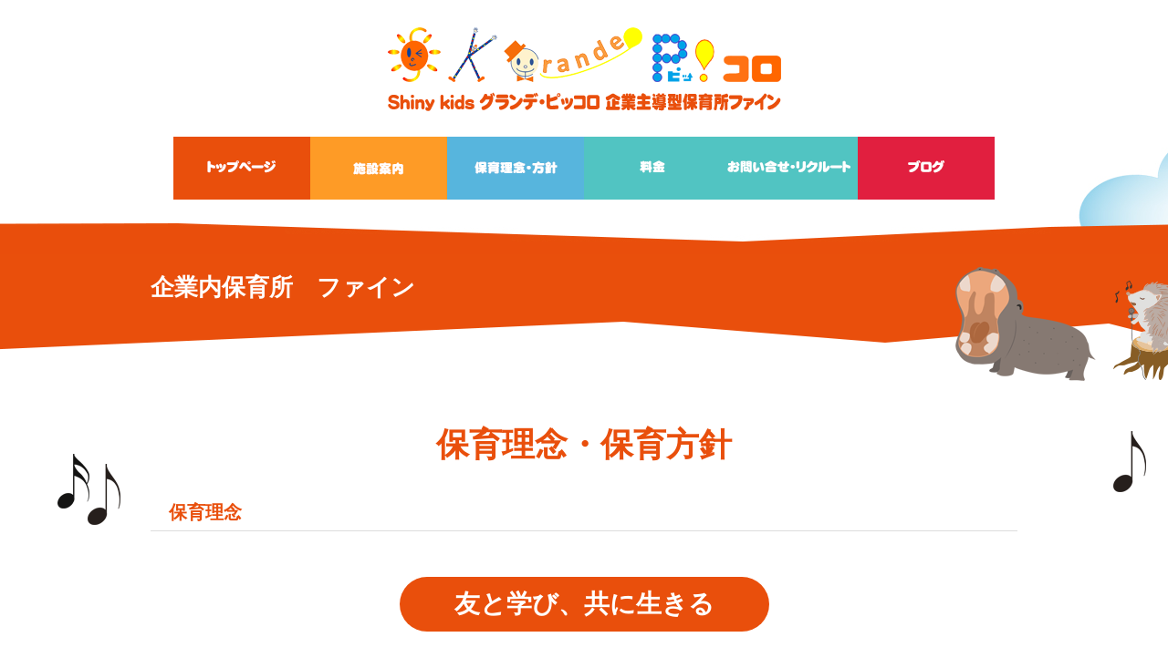

--- FILE ---
content_type: text/html; charset=UTF-8
request_url: http://shinykids-grande-piccoro.com/fine/philosophy/
body_size: 11084
content:

<!DOCTYPE html>
<html lang="ja">
<head>
<meta http-equiv="Content-Type" content="text/html; charset=UTF-8" />
<title>保育理念・保育方針｜企業内保育所 ファイン｜Shiny kids グランデ・ピッコロ 病児保育室</title>

<meta name="description" content="Shiny kids グランデ・ピッコロ 病児保育室の保育理念・保育方針のページです。" />
<meta name="keywords" content="シャイニーキッズグランデ・ピッコロ病児保育室" />

<meta name="viewport" content="width=device-width,user-scalable=no,maximum-scale=1,initial-scale=1,minimum-scale=1" />
<link rel="alternate" type="application/rss+xml" title="Shiny kids グランデ・ピッコロ 病児保育室（RSS 2.0）" href="http://shinykids-grande-piccoro.com/feed/" />
<link rel="alternate" type="application/atom+xml" title="Shiny kids グランデ・ピッコロ 病児保育室（Atom）" href="http://shinykids-grande-piccoro.com/feed/atom/" />
<link href="http://shinykids-grande-piccoro.com/wp/wp-content/themes/itri/common/css/import.css" rel="stylesheet" type="text/css" />
<link href="http://shinykids-grande-piccoro.com/wp/wp-content/themes/itri/common/css/sp.css" rel="stylesheet" media="all" type="text/css" />


<link href="http://shinykids-grande-piccoro.com/wp/wp-content/themes/itri/common/css/meanmenu.css" rel="stylesheet" media="all" type="text/css" />
<script src="http://code.jquery.com/jquery-1.11.3.min.js"></script>
<script src="http://shinykids-grande-piccoro.com/wp/wp-content/themes/itri/common/js/default.js" type="text/javascript"></script>
<script src="http://shinykids-grande-piccoro.com/wp/wp-content/themes/itri/common/js/easing_set.js" type="text/javascript"></script>
<script src="http://shinykids-grande-piccoro.com/wp/wp-content/themes/itri/common/js/jquery.meanmenu.js"></script>
<script>
$(document).ready(function() {
$('nav').meanmenu({
    meanMenuClose: "x", // クローズボタン
    meanMenuCloseSize: "18px", // クローズボタンのフォントサイズ
    meanMenuOpen: "<span /><span /><span />", // 通常ボタン
    meanRevealPosition: "left", // 表示位置
    meanRevealColour: "", // 背景色
    meanScreenWidth: "640", // 表示させるウィンドウサイズ(ブレイクポイント)
});
});
</script>
<!--[if lt IE 9]>
<script src="http://html5shiv.googlecode.com/svn/trunk/html5.js"></script>
<script src="http://css3-mediaqueries-js.googlecode.com/svn/trunk/css3-mediaqueries.js"></script>
<![endif]-->

<!-- Global site tag (gtag.js) - Google Analytics -->
<script async src="https://www.googletagmanager.com/gtag/js?id=UA-170105139-4"></script>
<script>
  window.dataLayer = window.dataLayer || [];
  function gtag(){dataLayer.push(arguments);}
  gtag('js', new Date());

  gtag('config', 'UA-170105139-4');
</script>


<link rel='dns-prefetch' href='//s.w.org' />
		<script type="text/javascript">
			window._wpemojiSettings = {"baseUrl":"https:\/\/s.w.org\/images\/core\/emoji\/2.3\/72x72\/","ext":".png","svgUrl":"https:\/\/s.w.org\/images\/core\/emoji\/2.3\/svg\/","svgExt":".svg","source":{"concatemoji":"http:\/\/shinykids-grande-piccoro.com\/wp\/wp-includes\/js\/wp-emoji-release.min.js?ver=4.8.1"}};
			!function(a,b,c){function d(a){var b,c,d,e,f=String.fromCharCode;if(!k||!k.fillText)return!1;switch(k.clearRect(0,0,j.width,j.height),k.textBaseline="top",k.font="600 32px Arial",a){case"flag":return k.fillText(f(55356,56826,55356,56819),0,0),b=j.toDataURL(),k.clearRect(0,0,j.width,j.height),k.fillText(f(55356,56826,8203,55356,56819),0,0),c=j.toDataURL(),b===c&&(k.clearRect(0,0,j.width,j.height),k.fillText(f(55356,57332,56128,56423,56128,56418,56128,56421,56128,56430,56128,56423,56128,56447),0,0),b=j.toDataURL(),k.clearRect(0,0,j.width,j.height),k.fillText(f(55356,57332,8203,56128,56423,8203,56128,56418,8203,56128,56421,8203,56128,56430,8203,56128,56423,8203,56128,56447),0,0),c=j.toDataURL(),b!==c);case"emoji4":return k.fillText(f(55358,56794,8205,9794,65039),0,0),d=j.toDataURL(),k.clearRect(0,0,j.width,j.height),k.fillText(f(55358,56794,8203,9794,65039),0,0),e=j.toDataURL(),d!==e}return!1}function e(a){var c=b.createElement("script");c.src=a,c.defer=c.type="text/javascript",b.getElementsByTagName("head")[0].appendChild(c)}var f,g,h,i,j=b.createElement("canvas"),k=j.getContext&&j.getContext("2d");for(i=Array("flag","emoji4"),c.supports={everything:!0,everythingExceptFlag:!0},h=0;h<i.length;h++)c.supports[i[h]]=d(i[h]),c.supports.everything=c.supports.everything&&c.supports[i[h]],"flag"!==i[h]&&(c.supports.everythingExceptFlag=c.supports.everythingExceptFlag&&c.supports[i[h]]);c.supports.everythingExceptFlag=c.supports.everythingExceptFlag&&!c.supports.flag,c.DOMReady=!1,c.readyCallback=function(){c.DOMReady=!0},c.supports.everything||(g=function(){c.readyCallback()},b.addEventListener?(b.addEventListener("DOMContentLoaded",g,!1),a.addEventListener("load",g,!1)):(a.attachEvent("onload",g),b.attachEvent("onreadystatechange",function(){"complete"===b.readyState&&c.readyCallback()})),f=c.source||{},f.concatemoji?e(f.concatemoji):f.wpemoji&&f.twemoji&&(e(f.twemoji),e(f.wpemoji)))}(window,document,window._wpemojiSettings);
		</script>
		<style type="text/css">
img.wp-smiley,
img.emoji {
	display: inline !important;
	border: none !important;
	box-shadow: none !important;
	height: 1em !important;
	width: 1em !important;
	margin: 0 .07em !important;
	vertical-align: -0.1em !important;
	background: none !important;
	padding: 0 !important;
}
</style>
<link rel='https://api.w.org/' href='http://shinykids-grande-piccoro.com/wp-json/' />
<link rel="EditURI" type="application/rsd+xml" title="RSD" href="http://shinykids-grande-piccoro.com/wp/xmlrpc.php?rsd" />
<link rel="wlwmanifest" type="application/wlwmanifest+xml" href="http://shinykids-grande-piccoro.com/wp/wp-includes/wlwmanifest.xml" /> 
<meta name="generator" content="WordPress 4.8.1" />
<link rel="canonical" href="http://shinykids-grande-piccoro.com/fine/philosophy/" />
<link rel='shortlink' href='http://shinykids-grande-piccoro.com/?p=23' />
<link rel="alternate" type="application/json+oembed" href="http://shinykids-grande-piccoro.com/wp-json/oembed/1.0/embed?url=http%3A%2F%2Fshinykids-grande-piccoro.com%2Ffine%2Fphilosophy%2F" />
<link rel="alternate" type="text/xml+oembed" href="http://shinykids-grande-piccoro.com/wp-json/oembed/1.0/embed?url=http%3A%2F%2Fshinykids-grande-piccoro.com%2Ffine%2Fphilosophy%2F&#038;format=xml" />
</head>
<body id="top">
<!--＝＝＝＝＝＝ラッパー　ここから＝＝＝＝＝＝＝＝＝＝＝＝＝＝＝＝＝＝＝＝＝＝＝＝＝＝＝＝＝＝＝＝-->
<div id="wrapper">

<!--＝＝＝＝＝＝ヘッダー　ここから＝＝＝＝＝＝＝＝＝＝＝＝＝＝＝＝＝＝＝＝＝＝＝＝＝＝＝＝＝＝＝＝-->
<header>
<div class="inner">
<h1><a href="/"><img src="http://shinykids-grande-piccoro.com/wp/wp-content/themes/itri/common/images/logo_b.png" alt="Shiny kids グランデ・ピッコロ　企業主導型保育所 ファィン
"/></a></h1>
<!--＝＝＝＝＝＝メインメニューここから＝＝＝＝＝＝＝＝＝＝＝＝＝＝＝＝＝＝＝＝＝＝＝＝＝＝＝＝＝＝-->
<nav>
<ul id="navi">
<li class="navi07" id="navi07"><a href="/fine/">トップページ</a></li>
<li class="navi08" id="navi08"><a href="/fine/facility_f/">施設案内</a></li>
<li class="navi09" id="navi09"><a href="/fine/philosophy/">保育理念・方針</a></li>
<li class="navi10" id="navi10"><a href="/fine/price/">料金</a></li>
<li class="navi11" id="navi11"><a href="/inq/">お問い合せ・リクルート</a></li>
<li class="navi12" id="navi12"><a href="https://ameblo.jp/shinykids/" target="_blank">ブログ</a></li>
</ul>
</nav>
<!--＝＝＝＝＝＝メインメニューここまで＝＝＝＝＝＝＝＝＝＝＝＝＝＝＝＝＝＝＝＝＝＝＝＝＝＝＝＝＝＝-->
</div>
</header>
<!--＝＝＝＝＝＝ヘッダーここまで＝＝＝＝＝＝＝＝＝＝＝＝＝＝＝＝＝＝＝＝＝＝＝＝＝＝＝＝＝-->
<div class="h2_bg">
<h2>企業内保育所　ファイン</h2>
</div>



<!--＝＝＝＝＝＝コンテンツ　ここから＝＝＝＝＝＝＝＝＝＝＝＝＝＝＝＝＝＝＝＝＝＝＝＝＝＝＝＝＝＝-->
<div id="contents">

<!--＝＝＝＝＝＝メイン　ここから＝＝＝＝＝＝＝＝＝＝＝＝＝＝＝＝＝＝＝＝＝＝＝＝＝＝＝＝＝＝-->
<div id="main">
<div id="wp_contents">

<div class="inner">

<h3>保育理念・保育方針</h3>
<h4>保育理念</h4>
<div class="inner_box aligncenter">
<p class="philosophy_title">友と学び、共に生きる</p>
<p style="text-align:left;">子どもたちの笑顔も泣いているお顔も全て丸ごと受け止めるのが<br>
私たち保育の専門家の使命だと考えます。<br>
丸ごと受け止めてくれて安心できる環境があるからこそ、子どもたちは輝いていけると思います。<br>
そんな土台があってこそ輝く子どもたち。<br>
元気な時もしょんぼりしている時も子どもたちは「友と学び、共に生きる」力があります。<br>
どんな時でも寄り添いながらサポートしていきたいと我々は考えます。</p>
</div>
<h4>保育方針</h4>
<div class="inner_box">
<ul>
<li>子どもの主体性を尊重し、子どもの気持ちを最優先します</li>
<li>優しさ・思いやりの心を育てる保育を行います</li>
<li>家庭的な雰囲気の中で子どもたち一人ひとりとの丁寧な関わりを大切にしていきます</li>
</ul>
</div>
	

</div>

<div class="clear"></div>
</div>
</div>
<!--＝＝＝＝＝＝メイン　ここまで＝＝＝＝＝＝＝＝＝＝＝＝＝＝＝＝＝＝＝＝＝＝＝＝＝＝＝＝＝＝-->

</div>
<!--＝＝＝＝＝＝コンテンツ　ここまで＝＝＝＝＝＝＝＝＝＝＝＝＝＝＝＝＝＝＝＝＝＝＝＝＝＝＝＝＝＝-->
<!--＝＝＝＝＝＝フッターここから＝＝＝＝＝＝＝＝＝＝＝＝＝＝＝＝＝＝＝＝＝＝＝-->
<footer>
<p id="copy">COPYRIGHT(C)<a href="/"> SHINY-KIDS TOYONAKA </a>All Rights Reserved</p>
</footer>
<!--＝＝＝＝＝＝フッターここまで＝＝＝＝＝＝＝＝＝＝＝＝＝＝＝＝＝＝＝＝＝＝＝＝＝-->
</div>
<!--＝＝＝＝＝＝ラッパー　ここまで＝＝＝＝＝＝＝＝＝＝＝＝＝＝＝＝＝＝＝＝＝＝＝＝＝＝＝＝＝＝＝＝-->

<script language="JavaScript" type="text/javascript">
    <!--
	menuChange("navi09","navi09_c");
	//-->
</script>


<script type='text/javascript' src='http://shinykids-grande-piccoro.com/wp/wp-includes/js/wp-embed.min.js?ver=4.8.1'></script>

</body>
</html>

--- FILE ---
content_type: text/css
request_url: http://shinykids-grande-piccoro.com/wp/wp-content/themes/itri/common/css/import.css
body_size: 109
content:

@import "default.css";

@import "header.css";

@import "footer.css";

@import "wp.css";

@import "navi.css";

--- FILE ---
content_type: text/css
request_url: http://shinykids-grande-piccoro.com/wp/wp-content/themes/itri/common/css/sp.css
body_size: 1257
content:
@media screen and (max-width:640px){
img{
	max-width: 100%;
	height: auto;
	width /***/:auto;　
}
#wrapper{
	width:100%;
	padding:0;
	background-image:none;
}

header {
	width: 100%;
    text-align: center;
	padding: 48px 0 30px;
}

h2 {
    width: 96%;
    font-size: 20px;
}

#contents{
	width: 100%;
}
#main {
	width: 100%;
	padding: 30px 0 80px;
    background-size: 210% auto;
}
.inner {
	width: 96%;
}

.date {
    display: block;
    line-height: 32px;
    margin-right: 0;
}

h3 {
    font-size: 24px;
}

p.aligncenter {
    text-align: left;
}
dl.brilliant {
    background-image: none;
    background-color: #e94f0c;
    border-radius: 20px;
    padding: 15px;
}
dl.brilliant dt {
    font-size: 20px;
}
.image.alignleft {
    float: none;
    margin-bottom: 20px;
}
.image.alignright {
    float: none;
    margin-bottom: 20px;
}
table.flow th {
    display: block;
    border-bottom: solid 3px #eeeeee;
    border-right: none;
    padding: 0 0 5px;
}
table.flow td {
    display: block;
    padding: 5px 10px 10px;
}
table.flow td.arrow {
    margin-bottom: 10px;
}
ul.btns li {
    display: block;
    width: auto;
	background-color: #ffffff;
}

#copy {
	float: none;
	text-align: center;
	margin-bottom: 10px;
}
#copy a {
	display:block;
}
}


--- FILE ---
content_type: text/css
request_url: http://shinykids-grande-piccoro.com/wp/wp-content/themes/itri/common/css/meanmenu.css
body_size: 3491
content:

/*! #######################################################################

	MeanMenu 2.0.7
	--------

	To be used with jquery.meanmenu.js by Chris Wharton (http://www.meanthemes.com/plugins/meanmenu/)

####################################################################### */

/* hide the link until viewport size is reached */
a.meanmenu-reveal {
	display: none;
}

/* when under viewport size, .mean-container is added to body */
.mean-container .mean-bar {
  float: left;
  width: 100%;
  position: absolute;
  padding: 1px 0;
  height: 0;
  z-index: 999999;
}

.mean-container a.meanmenu-reveal {
	width: 22px;
	height: 22px;
	padding: 13px;
	position: absolute;
	top: 0;
	right: 0;
	cursor: pointer;
	color: #e94f0c;
	text-decoration: none;
	font-size: 16px;
	text-indent: -9999em;
	line-height: 22px;
	font-size: 1px;
	display: block;
	font-family: Arial, Helvetica, sans-serif;
	font-weight: 700;
}

.mean-container a.meanmenu-reveal span {
	display: block;
	background: #e94f0c;
	height: 3px;
	margin-top: 3px;
}

.mean-container .mean-nav {
	float: left;
	width: 100%;
	height: auto;
	background: none;
	margin-top: 48px;
	padding:0;
	border:none;
}

.mean-container .mean-nav ul#navi {
	padding: 0;
	margin: 0;
	width: 100%;
	list-style-type: none;
}

.mean-container .mean-nav ul#navi li {
  position: relative;
  float: none;
  width: 100%;
  background: none;
  padding: 0;
  margin: 0;
  background-color: rgba(233,79,12,0.6);
  border-bottom: none;
  font-size:16px;
  overflow: inherit;
	height: auto;
}

.mean-container .mean-nav ul#navi li a {
  display: block;
  font-weight:bold;
  width: 100%;
  margin: 0;
  text-align: center;
  color: #fff;
  border-top: 1px solid #ffffff;
  text-decoration: none;
  text-transform: uppercase;
  background: none;
  padding: 5px 0;
  line-height: 35px;
	height: 35px;
  text-indent:0;
  font-size:16px;
}

.mean-container .mean-nav ul#navi li:hover {
  background-color: #e94f0c;
}
.mean-container .mean-nav ul#navi li a:hover {
	opacity: 1.0;
}
.mean-container .mean-nav ul#navi li ul {
    position: inherit;
    top: 0;
    background: none;
    padding: 0px;
    width: auto;
    border: none;
    z-index: 10;
    margin: 0 auto;
}

.mean-container .mean-nav ul#navi li li a {
	width: 100%;
	padding: 0;
	visibility: visible;
	border:none;
	border-top:dashed 1px #ffffff;
}

.mean-container .mean-nav ul#navi li.mean-last a {
	border-bottom: none;
	margin-bottom: 0;
}

.mean-container .mean-nav ul#navi li li li a {
	width: 70%;
	padding: 1em 15%;
}

.mean-container .mean-nav ul#navi li li li li a {
	width: 60%;
	padding: 1em 20%;
}

.mean-container .mean-nav ul#navi li li li li li a {
	width: 50%;
	padding: 1em 25%;
}

.mean-container .mean-nav ul#navi li a:hover {
}

.mean-container .mean-nav ul#navi li a.mean-expand {
	margin-top: 1px;
	width: 26px;
	height: 32px;
	padding: 6px 6px 7px !important;
	text-align: center;
	position: absolute;
	right: 0;
	top: 0;
	z-index: 2;
	font-weight: 700;
	border: none !important;
}

.mean-container .mean-nav ul#navi li a.mean-expand:hover {
	background:none;
}

.mean-container .mean-push {
	float: left;
	width: 100%;
	padding: 0;
	margin: 0;
	clear: both;
}

.mean-nav .wrapper {
	width: 100%;
	padding: 0;
	margin: 0;
}

/* Fix for box sizing on Foundation Framework etc. */
.mean-container .mean-bar, .mean-container .mean-bar * {
	-webkit-box-sizing: content-box;
	-moz-box-sizing: content-box;
	box-sizing: content-box;
}


.mean-remove {
	display: none !important;
}


--- FILE ---
content_type: text/css
request_url: http://shinykids-grande-piccoro.com/wp/wp-content/themes/itri/common/css/default.css
body_size: 8307
content:
*{
	margin:0;
	padding:0;
	list-style:none;
	line-height:1.5;
	font-family:"ヒラギノ角ゴ Pro W3", "Hiragino Kaku Gothic Pro", "メイリオ", Meiryo, Osaka, "ＭＳ Ｐゴシック", "MS PGothic", sans-serif;
}
html {
	overflow: scroll;
}
	 
body,h1,h2,h3,h4,h5,h6,p,ul,ol,li,dl,dt,dd,table,div {
	margin: 0px;
	padding: 0px;
}

body{
	width:100%;
	color:#333333;
	font-size:16px;
}



a img{
	border:none;
}

a{
	overflow: hidden;
	color:#1563DF;
}


a:link{
	text-decoration:none;
}

a:visited{
	text-decoration:none;
}

a:hover{
	text-decoration:none;
}
a:hover img{
	opacity:0.7;
}

a:focus {
   outline:none;
}


strong{
	font-weight:bold;
}



.clear {
	clear:both;
}

.clearfix:after{
	content:".";
	dispdlay:block;
	height:0;
	clear:both;
	visibility:hidden;
	font-size: 0.1em;
} /*IE7以外のモダンブラウザ向け*/

pre {
    overflow: auto;
    white-space: normal;
	white-space: -moz-pdre-wrap; /* Mozilla */
    white-space: -pdre-wrap;     /* Opera 4-6 */
    white-space: -o-pdre-wrap;   /* Opera 7 */
    white-space: pdre-wrap;      /* CSS3 */
    word-wrap: break-word;      /* IE 5.5+ */
}


/*////////////////////////////////////////

  見出し

/////////////////////////////////////// */

/*h1はheader.cssに記述*/

.h2_bg {
	background: url(../images/h2_bg.png) no-repeat center bottom;
	padding-bottom: 68px;
}
h2 {
	font-size:26px;
	line-height: 36px;
	color:#ffffff;
	max-width:950px;
	margin:0 auto;
	padding:18px 0;
	clear: both;
}


h3{
	font-size: 36px;
	color: #e94f0c;
	margin:0 auto 40px;
	line-height: 38px;
	padding: 0;
	clear: both;
	text-align: center;
}
h3 a {
	color: #8cc152;
	font-weight:normal;
	line-height: 26px;
	padding: 0;
}
h3 a:hover {
	text-decoration:underline;
}


h4 {
	margin:0 auto 20px;
	font-size: 20px;
	color:#e94f0c;
	line-height: 30px;
	padding: 0 20px 5px;
	border-bottom: solid 1px #dddddd;
}
h4 a {
    color: #e94f0c;
}
h4 a:hover {
	text-decoration:underline;
}


h5 {
	margin:0 auto 15px;
	font-size: 16px;
	color:#333333;
	line-height: 24px;
	padding:5px 10px 5px 31px;
	background-color:#fafafa;
	border-bottom:solid 1px #e94f0c;
	text-indent: -21px;
}


/*////////////////////////////////////////

  詳細はこちらのh6

/////////////////////////////////////// */

h6{
	clear:both;
	font-size:14px;
	font-weight:normal;
	margin-top: 10px;
	margin-right: 20px;
	margin-bottom: 10px;
	margin-left: 0px;
	padding-right: 0;
	padding-left: 10px;
	background-image: url(../images/h6_bg.jpg);
	background-repeat: no-repeat;
	background-position: left center;
}


/*////////////////////////////////////////

  段落　本文p

/////////////////////////////////////// */

p{
	font-size:16px;
	line-height: 36px;
	margin: 0 auto 50px;
}

/*////////////////////////////////////////

  リスト

///////////////////////////////////////*/

ul{
margin:0 auto 50px;
}

ul li{
	font-size: 16px;
	font-weight: bold;
	margin-bottom:5px;
	background: url(../images/listmark.jpg) no-repeat 10px 12px, url(../images/listborder.jpg) repeat-x left bottom;
	line-height:32px;
	padding: 0 5px 10px 27px;
}


/*テーブル内リスト*/
table ul {
	margin: 0px;
	padding: 0px;
}

table ul li {
	background-image: none;
	text-indent: -0.5em;
	padding-left: 0.5em;
	border-top-style: none;
	border-right-style: none;
	border-bottom-style: none;
	border-left-style: none;
	margin-top: 0px;
	margin-right: 0px;
	margin-bottom: 5px;
	margin-left: 0px;
	padding-bottom: 0px;
}


/*////////////////////////////////////////

  BOX用ID

/////////////////////////////////////// */


#wrapper {
	width: 100%;
	margin:0 auto;
	padding: 0;
}

#contents {
	clear:both;
	width:100%;
	padding: 0;
	margin: 0 auto;
}


#main{
	width:100%;
	margin:0 auto;
	padding: 50px 0 320px;
	background: url(../images/main_bg.png) no-repeat center bottom;
}


.inner {
	clear:both;
	width:950px;
	padding:0;
	margin: 0 auto;
}


.inner_box {
	width: 100%;
	max-width: 750px;
	margin: 0 auto 30px;
}


/*////////////////////////////////////////

全テーブル基本セッティング

///////////////////////////////////////*/

table {
	clear:both;
	margin: 0 auto 30px;
	border-collapse:collapse;
	border-top: solid 1px #eeeeee;
}
table tr {
	border-bottom: solid 1px #eeeeee;
}
table tr:nth-child(odd) {
	background-color:#ffffff;
}
table tr:nth-child(even) {
	background-color:#eeeeee;
}
table th {
	text-align:right;
	padding:5px 10px;
	vertical-align: top;
}
table th a {
	color:#8cc152;
	display:block;
}
table th a:hover {
	text-decoration:underline;
}
table td {
	padding:5px 10px;
	vertical-align: top;
	text-align: left;
}

  /*////////////////////////////////////////

  テーブルの中のPタグ

///////////////////////////////////////*/
table td p {
	margin: 0;
}

table td p img{
	vertical-align:middle;
}


/*////////////////////////////////////////

その他汎用class

/////////////////////////////////////// */

.bold {
	font-weight: bold;
}

.weight_normal {
	font-weight: normal;
}

.dotline {
	border-bottom:dashed 1px #cccccc;
}

.black{
	color:#000000;
}

.white{
	color:#ffffff;
}

.red{
	color:#ff0000;
}

.bold_red {
	font-weight: bold;
	color: #FF0000;
}

.purple {
	color:#6666ff;
}

.note {
	text-indent: -1em;
	padding-left: 1em;
	line-height: 1.2;
	text-align: left;
}
/*上下左右マージン0*/
.mg0{
	margin: 0px;
}


/*上マージン*/
.mgt0{
	margin-top: 0px;
}
.mgt5{
	margin-top: 5px;
}
.mgt10{
	margin-top: 10px;
}
.mgt15{
	margin-top: 15px;
}
.mgt20{
	margin-top: 20px;
}
.mgt25{
	margin-top: 25px;
}
.mgt30{
	margin-top: 30px;
}
.mgt35{
	margin-top: 35px;
}
.mgt40{
	margin-top: 40px;
}
.mgt45{
	margin-top: 45px;
}
.mgt50{
	margin-top: 50px;
}



/*下マージン*/
.mgb0{
	margin-bottom: 0px;
}
.mgb5{
	margin-bottom: 5px;
}
.mgb10{
	margin-bottom: 10px;
}
.mgb15{
	margin-bottom: 15px;
}
.mgb20{
	margin-bottom: 20px;
}
.mgb25{
	margin-bottom: 25px;
}
.mgb30{
	margin-bottom: 30px;
}
.mgb35{
	margin-bottom: 35px;
}
.mgb40{
	margin-bottom: 40px;
}
.mgb45{
	margin-bottom: 45px;
}
.mgb50{
	margin-bottom: 50px;
}



/*左マージン*/
.mgl0{
	margin-left: 0px;
}
.mgl5{
	margin-left: 5px;
}
.mgl10{
	margin-left: 10px;
}
.mgl15{
	margin-left: 15px;
}
.mgl20{
	margin-left: 20px;
}
.mgl25{
	margin-left: 25px;
}
.mgl30{
	margin-left: 30px;
}
.mgl35{
	margin-left: 35px;
}
.mgl40{
	margin-left: 40px;
}
.mgl45{
	margin-left: 45px;
}
.mgl50{
	margin-left: 50px;
}
.mgl60{
	margin-left: 60px;
}

/*右マージン*/
.mgr0{
	margin-right: 0px;
}
.mgr5{
	margin-right: 5px;
}
.mgr10{
	margin-right: 10px;
}
.mgr12{
	margin-right: 12px;
}
.mgr15{
	margin-right: 15px;
}
.mgr20{
	margin-right: 20px;
}
.mgr25{
	margin-right: 25px;
}
.mgr30{
	margin-right: 30px;
}
.mgr35{
	margin-right: 35px;
}
.mgr40{
	margin-right: 40px;
}
.mgr45{
	margin-right: 45px;
}
.mgr50{
	margin-right: 50px;
}






/*上下左右パディング0*/
.pd0{
	padding: 0px;
}


/*上パディング*/
.pdt0{
	padding-top: 0px;
}
.pdt5{
	padding-top: 5px;
}
.pdt10{
	padding-top: 10px;
}
.pdt15{
	padding-top: 15px;
}
.pdt20{
	padding-top: 20px;
}
.pdt25{
	padding-top: 25px;
}
.pdt30{
	padding-top: 30px;
}
.pdt35{
	padding-top: 35px;
}
.pdt40{
	padding-top: 40px;
}
.pdt45{
	padding-top: 45px;
}
.pdt50{
	padding-top: 50px;
}


/*下パディング*/
.pdb0{
	padding-bottom: 0px;
}
.pdb5{
	padding-bottom: 5px;
}
.pdb10{
	padding-bottom: 10px;
}
.pdb15{
	padding-bottom: 15px;
}
.pdb20{
	padding-bottom: 20px;
}
.pdb25{
	padding-bottom: 25px;
}
.pdb30{
	padding-bottom: 30px;
}
.pdb35{
	padding-bottom: 35px;
}
.pdb40{
	padding-bottom: 40px;
}
.pdb45{
	padding-bottom: 45px;
}
.pdb50{
	padding-bottom: 50px;
}



/*左パディング*/
.pdl0{
	padding-left: 0px;
}
.pdl5{
	padding-left: 5px;
}
.pdl10{
	padding-left: 10px;
}
.pdl15{
	padding-left: 15px;
}
.pdl20{
	padding-left: 20px;
}
.pdl25{
	padding-left: 25px;
}
.pdl30{
	padding-left: 30px;
}
.pdl35{
	padding-left: 35px;
}
.pdl40{
	padding-left: 40px;
}
.pdl45{
	padding-left: 45px;
}
.pdl50{
	padding-left: 50px;
}

/*右パディング*/
.pdr0{
	padding-right: 0px;
}
.pdr5{
	padding-right: 5px;
}
.pdr10{
	padding-right: 10px;
}
.pdr15{
	padding-right: 15px;
}
.pdr20{
	padding-right: 20px;
}
.pdr25{
	padding-right: 25px;
}
.pdr30{
	padding-right: 30px;
}
.pdr35{
	padding-right: 35px;
}
.pdr40{
	padding-right: 40px;
}
.pdr45{
	padding-right: 45px;
}
.pdr50{
	padding-right: 50px;
}


--- FILE ---
content_type: text/css
request_url: http://shinykids-grande-piccoro.com/wp/wp-content/themes/itri/common/css/header.css
body_size: 293
content:
header{
	width:100%;
	margin:0 auto;
	padding:30px 0 60px;
	position: relative;
	text-align: center;
	background: url(../images/header_bg.jpg) no-repeat center bottom;
}


h1 {
	padding:0;
	margin:0 auto 18px;
}
h1 a {
	display:block;
	padding: 0;
	line-height:0;
}
h1:hover{
	opacity:0.7;
}



--- FILE ---
content_type: text/css
request_url: http://shinykids-grande-piccoro.com/wp/wp-content/themes/itri/common/css/footer.css
body_size: 318
content:
footer {
	width:100%;
	clear:both;
	margin:0 auto;
	padding: 0;
	background-color: #572f00;
}


#copy{
	color:#ffffff;
	margin: 0;
	padding: 13px 0;
	width: auto;
	text-align:center;font-size: 14px;
	line-height:24px;
}
#copy a {
	text-decoration:none;
	color:#ffffff;
}
#copy a:hover {
	text-decoration:underline;
}



--- FILE ---
content_type: text/css
request_url: http://shinykids-grande-piccoro.com/wp/wp-content/themes/itri/common/css/wp.css
body_size: 2540
content:
/*////////////////////////////////////////

  右フロート

///////////////////////////////////////*/

.alignright{
	float:right;
}

/*////////////////////////////////////////

  左フロート

///////////////////////////////////////*/

.alignleft{
	float:left;
}


/*////////////////////////////////////////

  センタリング

///////////////////////////////////////*/

.aligncenter {
	text-align:center;
	margin-right: auto;
	margin-left: auto;
}


.image {
    text-align: center;
    line-height: 0;
}


dl.brilliant {
	margin: 0 auto 30px;
	padding: 79px 106px 65px 92px;
	background: url(../images/brilliant_bg.png) no-repeat left top;
}
dl.brilliant dt {
	font-size: 24px;
	line-height: 36px;
	font-weight: bold;
	color: #ffffff;
	text-align: center;
	margin: 0 0 10px;
	padding: 0 0 17px;
	background: url(../images/brilliant_dt_border.jpg) repeat-x left bottom;
}
dl.brilliant dt span {
	display: inline-block;
	padding-left: 30px;
	background: url(../images/brilliant_dt_gimic.jpg) no-repeat left center;
}
dl.brilliant dd {
	font-size: 16px;
	line-height: 36px;
	color: #ffffff;
	text-align: center;
	margin: 0;
	padding: 0;
}
dl.brilliant dd span {
	margin-right: 12px;
}

.gmap {
	width: 100%;
	max-width: 750px;
	margin: 0 auto 30px;
	line-height: 0;
}


table.flow {
	border: none;
}
table.flow tr {
	background-color: inherit;
	border: none;
}
table.flow th {
	padding: 0 20px 0 0;
	text-align: center;
	vertical-align: middle;
	border-right: solid 3px #eeeeee;
}
table.flow td {
	padding: 5px 0 10px 30px;
	vertical-align: middle;
}
table.flow td.arrow {
	text-align: center;
	padding: 5px 0 0;
}


ul.btns {
	padding: 0;
	font-size: 0;
	line-height: 0;
	text-align: center;
}
ul.btns li {
	display: inline-block;
    width: 26%;
    padding: 5px 10px 5px 30px;
    margin: 0 1% 10px;
    font-size: 16px;
    line-height: 36px;
    background: url(../images/btn_gimic.jpg) no-repeat 12px center;
    text-align: left;
    border: solid 2px #e94f0c;
    border-radius: 10px;
    position: relative;
}
ul.btns li a.pdf {
	display: table-cell;
    line-height: 20px;
    height: 60px;
    padding: 0 55px 0 0;
    background: url(../images/pdf.jpg) no-repeat right center;
    color: #333333;
    vertical-align: middle;
    width: 291px;
}
ul.btns li:hover {
	opacity: 0.6;
	text-decoration: underline;
}


.philosophy_title {
	display: inline-block;
	background-color: #E94F0C;
	font-size: 28px;
	font-weight: bold;
	color: #ffffff;
	line-height: 60px;
	margin: 30px auto;
	padding: 0 60px;
	border-radius: 30px;
}

--- FILE ---
content_type: text/css
request_url: http://shinykids-grande-piccoro.com/wp/wp-content/themes/itri/common/css/navi.css
body_size: 6574
content:
/*////////////////////////////////////////

  Navi Setting

///////////////////////////////////////*/

nav{
	width:100%;
	clear:both;
	margin:0 auto;
	padding:0;
}

ul#navi {
	width:950px;
	margin:0 auto;
	font-size:0;
	padding:0;
	line-height:0;
}

ul#navi li{
	width: 150px;
	height:69px;
	border: none;
	list-style-type: none;
	background-image: none;
	margin: 10px 0 0 0;
	padding: 0;
	display:inline-block;
    position: relative;
}
ul#navi li:nth-child(6n) {
	margin-right: 0;
}
ul#navi li a{
	width: 150px;
	height:69px;
	display:block;
	text-align:center;
	font-size: 0;
	line-height: 0;
}
ul#navi li a:hover{
	opacity: 0.7;
}


/*////////////////////////////////////////

  Navi1 Setting

///////////////////////////////////////*/

ul#navi li.navi01 a{
	background: url(../images/navi01.png) no-repeat center center;
}

ul#navi .navi01_c a {
	background: url(../images/navi01.png) no-repeat center center;
	opacity: 0.7;
}

/*////////////////////////////////////////

  Navi2 Setting

///////////////////////////////////////*/


ul#navi li.navi02 a{
	background: url(../images/navi02.png) no-repeat center center;
}

ul#navi .navi02_c a {
	background: url(../images/navi02.png) no-repeat center center;
	opacity: 0.7;
}
 
/*////////////////////////////////////////

  Navi3 Setting

///////////////////////////////////////*/

ul#navi li.navi03 a{
	background: url(../images/navi03.png) no-repeat center center;
}

ul#navi .navi03_c a {
	background: url(../images/navi03.png) no-repeat center center;
	opacity: 0.7;
}

/*////////////////////////////////////////

  Navi4 Setting

///////////////////////////////////////*/

ul#navi li.navi04 a{
	background: url(../images/navi04.png) no-repeat center center;
}

ul#navi .navi04_c a {
	background: url(../images/navi04.png) no-repeat center center;
	opacity: 0.7;
}

/*////////////////////////////////////////

  Navi5 Setting

///////////////////////////////////////*/

ul#navi li.navi05 a{
	background: url(../images/navi05.png) no-repeat center center;
}

ul#navi .navi05_c a {
	background: url(../images/navi05.png) no-repeat center center;
	opacity: 0.7;
}

/*////////////////////////////////////////

  Navi6 Setting

///////////////////////////////////////*/

ul#navi li.navi06 a{
	background: url(../images/navi06.png) no-repeat center center;
}

ul#navi .navi06_c a {
	background: url(../images/navi06.png) no-repeat center center;
	opacity: 0.7;
}

/*////////////////////////////////////////

  Navi7 Setting

///////////////////////////////////////*/

ul#navi li.navi07 a{
	background: url(../images/navi01.png) no-repeat center center;
}

ul#navi .navi07_c a {
	background: url(../images/navi01.png) no-repeat center center;
	opacity: 0.7;
}

/*////////////////////////////////////////

  Navi8 Setting

///////////////////////////////////////*/


ul#navi li.navi08 a{
	background: url(../images/navi02.png) no-repeat center center;
}

ul#navi .navi08_c a {
	background: url(../images/navi02.png) no-repeat center center;
	opacity: 0.7;
}
 
/*////////////////////////////////////////

  Navi9 Setting

///////////////////////////////////////*/

ul#navi li.navi09 a{
	background: url(../images/navi09.png) no-repeat center center;
}

ul#navi .navi09_c a {
	background: url(../images/navi09.png) no-repeat center center;
	opacity: 0.7;
}

/*////////////////////////////////////////

  Navi10 Setting

///////////////////////////////////////*/

ul#navi li.navi10 a{
	background: url(../images/navi10.png) no-repeat center center;
}

ul#navi .navi10_c a {
	background: url(../images/navi10.png) no-repeat center center;
	opacity: 0.7;
}

/*////////////////////////////////////////

  Navi11 Setting

///////////////////////////////////////*/

ul#navi li.navi11 a{
	background: url(../images/navi05.png) no-repeat center center;
}

ul#navi .navi11_c a {
	background: url(../images/navi05.png) no-repeat center center;
	opacity: 0.7;
}

/*////////////////////////////////////////

  Navi12 Setting

///////////////////////////////////////*/

ul#navi li.navi12 a{
	background: url(../images/navi06.png) no-repeat center center;
}

ul#navi .navi12_c a {
	background: url(../images/navi06.png) no-repeat center center;
	opacity: 0.7;
}

/*////////////////////////////////////////

  Navi13 Setting

///////////////////////////////////////*/

ul#navi li.navi13 a{
	background: url(../images/navi13.png) no-repeat center center;
}

ul#navi .navi13_c a {
	background: url(../images/navi13.png) no-repeat center center;
	opacity: 0.7;
}

/*////////////////////////////////////////

  Navi14 Setting

///////////////////////////////////////*/


ul#navi li.navi14 a{
	background: url(../images/navi14.png) no-repeat center center;
}

ul#navi .navi14_c a {
	background: url(../images/navi14.png) no-repeat center center;
	opacity: 0.7;
}
 
/*////////////////////////////////////////

  Navi15 Setting

///////////////////////////////////////*/

ul#navi li.navi15 a{
	background: url(../images/navi15.png) no-repeat center center;
}

ul#navi .navi15_c a {
	background: url(../images/navi15.png) no-repeat center center;
	opacity: 0.7;
}

/*////////////////////////////////////////

  Navi16 Setting

///////////////////////////////////////*/

ul#navi li.navi16 a{
	background: url(../images/navi16.png) no-repeat center center;
}

ul#navi .navi16_c a {
	background: url(../images/navi16.png) no-repeat center center;
	opacity: 0.7;
}

/*////////////////////////////////////////

  Navi17 Setting

///////////////////////////////////////*/

ul#navi li.navi17 a{
	background: url(../images/navi17.png) no-repeat center center;
}

ul#navi .navi17_c a {
	background: url(../images/navi17.png) no-repeat center center;
	opacity: 0.7;
}

/*////////////////////////////////////////

  Navi18 Setting

///////////////////////////////////////*/

ul#navi li.navi18 a{
	background: url(../images/navi18.png) no-repeat center center;
}

ul#navi .navi18_c a {
	background: url(../images/navi18.png) no-repeat center center;
	opacity: 0.7;
}

/*////////////////////////////////////////

  Navi19 Setting

///////////////////////////////////////*/

ul#navi li.navi19 a{
	background: url(../images/navi19.png) no-repeat center center;
}

ul#navi .navi19_c a {
	background: url(../images/navi19.png) no-repeat center center;
	opacity: 0.7;
}

/*////////////////////////////////////////

  Navi18 Setting

///////////////////////////////////////*/

ul#navi li.navi20 a{
	background: url(../images/navi20.png) no-repeat center center;
}

ul#navi .navi20_c a {
	background: url(../images/navi20.png) no-repeat center center;
	opacity: 0.7;
}



--- FILE ---
content_type: application/javascript
request_url: http://shinykids-grande-piccoro.com/wp/wp-content/themes/itri/common/js/default.js
body_size: 80
content:
function menuChange(name,cn){
	document.getElementById(name).className = cn;	
}


--- FILE ---
content_type: application/javascript
request_url: http://shinykids-grande-piccoro.com/wp/wp-content/themes/itri/common/js/easing_set.js
body_size: 616
content:
      $(document).ready(function(){
        $('a[href*=#]').click(function() {
          if (location.pathname.replace(/^\//,'') == this.pathname.replace(/^\//,'')
          && location.hostname == this.hostname) {
            var $target = $(this.hash);
            $target = $target.length && $target
            || $('[name=' + this.hash.slice(1) +']');
            if ($target.length) {
              var targetOffset = $target.offset().top;
              $('html,body')
              .animate({scrollTop: targetOffset}, 300, 'linear');
             return false;
            }
          }
        });
      });
